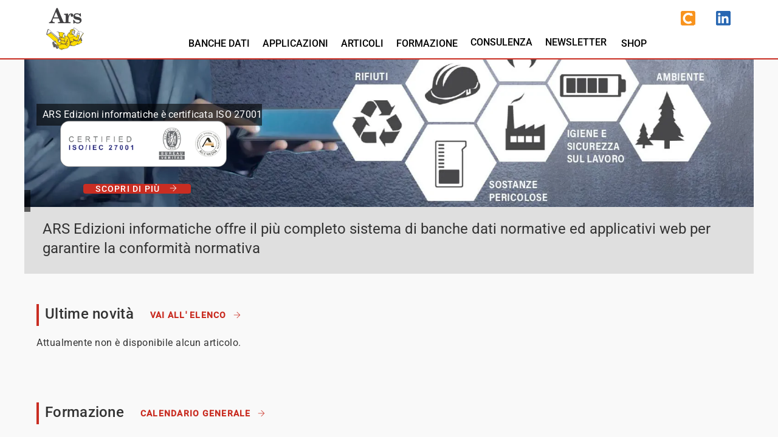

--- FILE ---
content_type: text/javascript; charset=utf-8
request_url: https://www.arsedizioni.it/chunk-FSMW2UG2.js
body_size: 7758
content:
import{e as Oe,f as Be,g as qe,j as Je,k as Ke,l as Qe,m as Xe,n as Ye,o as et,p as x}from"./chunk-WYS563WQ.js";import{a as He,b as Ze}from"./chunk-LYIEQDTJ.js";import{a as je,b as Ue,d as We,e as R}from"./chunk-JAGTZL4D.js";import{A as Ne,B as Le,D as Pe,E as $e,F as Ge,d as ge,e as Ee,f as ye,g as Se,j as be,k as Fe,l as Ie,m as Ae,p as De,q as Me,r as Te,s as Ve,t as we,u as ke,w as Re,x as ze}from"./chunk-VOFG2BIA.js";import{a as pe,b as ue,c as he}from"./chunk-ZKBDCT3V.js";import{b as j,d as U}from"./chunk-F3EKV6X7.js";import{k as _e,l as fe,m as Ce,n as ve,o as xe}from"./chunk-BZBQGIPD.js";import{a as A}from"./chunk-XVY5E6PL.js";import{$ as _,Ea as re,Ha as le,Ja as de,Na as se,Pa as ce,Qa as me,T as W,V as u,Y as H,Z,aa as J,ca as K,ea as Q,fa as X,ma as Y,oa as ee,pa as te,qa as ie,va as ne,wa as oe,xa as ae}from"./chunk-W3IPKNLJ.js";import{$a as $,Ac as q,Fb as T,Hb as V,Jb as m,Na as n,Pa as P,Tb as G,U as N,Va as S,Xb as r,Yb as f,Zb as h,a as k,ea as L,ec as O,fc as B,i as z,ia as D,ja as M,pb as s,qb as c,sb as b,tb as F,ub as I,vb as d,wb as o,xb as i,yb as p}from"./chunk-EA66GNM2.js";function v(){return t=>{if(!t.parent)return null;let l=t.value;if(!l||typeof l!="string"||l.length===0)return null;let a=l.trim().length>0?null:{whitespace:!0};return a&&t.markAsTouched(),a}}var tt=()=>({width:"90%"});function it(t,l){t&1&&(o(0,"h2",1),r(1,"Iscrizione al corso"),i())}function nt(t,l){t&1&&(o(0,"div",3),p(1,"br")(2,"mat-spinner")(3,"br")(4,"br"),o(5,"h3"),r(6,"Iscrizione in corso, attendere..."),i()())}function ot(t,l){t&1&&r(0," E' necessario accedere per completare l'iscrizione al corso. ")}function at(t,l){t&1&&r(0," Acceda per leggere i suoi dati dal nostro archivio e velocizzare la compilazione del modulo. ")}function rt(t,l){if(t&1){let e=T();o(0,"div",7)(1,"div",8)(2,"div",9),s(3,ot,1,0)(4,at,1,0),i(),o(5,"div")(6,"button",10),V("click",function(){D(e);let C=m(3);return M(C.login())}),r(7,"ACCESSO"),i()()()()}if(t&2){let e=m(3);d("ngStyle.lt-sm",B(2,tt)),n(3),c(e.mandatoryLogin?3:4)}}function lt(t,l){if(t&1&&(o(0,"mat-error"),r(1),i()),t&2){let e=m(4);n(),f(e.getErrorMessage(e.email))}}function dt(t,l){if(t&1&&(o(0,"mat-error"),r(1),i()),t&2){let e=m(4);n(),f(e.getErrorMessage(e.title))}}function st(t,l){if(t&1&&(o(0,"mat-error"),r(1),i()),t&2){let e=m(4);n(),f(e.getErrorMessage(e.lastName))}}function ct(t,l){if(t&1&&(o(0,"mat-error"),r(1),i()),t&2){let e=m(4);n(),f(e.getErrorMessage(e.firstName))}}function mt(t,l){if(t&1&&(o(0,"mat-error"),r(1),i()),t&2){let e=m(4);n(),f(e.getErrorMessage(e.phone))}}function pt(t,l){if(t&1&&(o(0,"mat-error"),r(1),i()),t&2){let e=m(4);n(),f(e.getErrorMessage(e.companyName))}}function ut(t,l){if(t&1&&(o(0,"mat-option",24),r(1),i()),t&2){let e=l.$implicit;d("value",e.value),n(),h(" ",e.name," ")}}function _t(t,l){if(t&1&&(o(0,"mat-error"),r(1),i()),t&2){let e=m(4);n(),f(e.getErrorMessage(e.role))}}function ft(t,l){if(t&1&&(o(0,"mat-option",24),r(1),i()),t&2){let e=l.$implicit;d("value",e.value),n(),h(" ",e.name," ")}}function Ct(t,l){if(t&1&&(o(0,"mat-error"),r(1),i()),t&2){let e=m(4);n(),f(e.getErrorMessage(e.roleFunction))}}function vt(t,l){if(t&1&&(o(0,"mat-option",24),r(1),i()),t&2){let e=l.$implicit;d("value",e.value),n(),h(" ",e.name," ")}}function xt(t,l){if(t&1&&(o(0,"mat-error"),r(1),i()),t&2){let e=m(4);n(),f(e.getErrorMessage(e.companySize))}}function ht(t,l){if(t&1&&(o(0,"mat-error"),r(1),i()),t&2){let e=m(5);n(),f(e.getErrorMessage(e.roleFunctionDescription))}}function gt(t,l){if(t&1&&(o(0,"div",25)(1,"mat-form-field",26)(2,"mat-label"),r(3,"Altro ambito"),i(),p(4,"input",32),s(5,ht,2,1,"mat-error"),i()()),t&2){let e=m(4);n(4),d("formControl",e.roleFunctionDescription),n(),c(e.roleFunctionDescription.invalid?5:-1)}}function Et(t,l){if(t&1&&(o(0,"mat-option",24),r(1),i()),t&2){let e=l.$implicit;d("value",e.value),n(),h(" ",e.name," ")}}function yt(t,l){if(t&1&&(o(0,"mat-error"),r(1),i()),t&2){let e=m(5);n(),f(e.getErrorMessage(e.birthDate))}}function St(t,l){if(t&1&&(o(0,"mat-error"),r(1),i()),t&2){let e=m(5);n(),f(e.getErrorMessage(e.birthPlace))}}function bt(t,l){if(t&1&&(o(0,"mat-error"),r(1),i()),t&2){let e=m(5);n(),f(e.getErrorMessage(e.taxCode))}}function Ft(t,l){if(t&1&&(o(0,"mat-error"),r(1),i()),t&2){let e=m(5);n(),f(e.getErrorMessage(e.companyAtecoCode))}}function It(t,l){if(t&1&&(o(0,"mat-error"),r(1),i()),t&2){let e=m(5);n(),f(e.getErrorMessage(e.professionalAssociation))}}function At(t,l){if(t&1&&(o(0,"mat-error"),r(1),i()),t&2){let e=m(5);n(),f(e.getErrorMessage(e.professionalAssociationId))}}function Dt(t,l){if(t&1&&(o(0,"div",48)(1,"mat-error"),r(2),i()()),t&2){let e=m(5);n(2),f(e.getErrorMessage(e.calculatedStatus))}}function Mt(t,l){if(t&1&&(o(0,"div",48)(1,"mat-error"),r(2),i()()),t&2){let e=m(6);n(2),f(e.getErrorMessage(e.calculatedSpecialization))}}function Tt(t,l){if(t&1&&(o(0,"div",42)(1,"h3",43),r(2,"Specializzazione: *"),i(),o(3,"mat-radio-group",44)(4,"mat-radio-button",45),r(5," Nessuno / Non dichiarato"),i(),p(6,"br"),o(7,"mat-radio-button",49),r(8," Chimico"),i(),p(9,"br"),o(10,"mat-radio-button",50),r(11," Biologo"),i()(),s(12,Mt,3,1,"div",48),i()),t&2){let e=m(5);n(3),d("formControl",e.calculatedSpecialization),n(9),c(e.calculatedSpecialization.invalid?12:-1)}}function Vt(t,l){if(t&1&&(o(0,"div",27)(1,"p",33)(2,"b"),r(3,"Attenzione:"),i(),p(4,"br"),r(5," l'inserimento di dati errati comporter\xE0 la mancata emissione dei crediti. "),i(),o(6,"div",12)(7,"mat-form-field",34)(8,"mat-label"),r(9,"Data di nascita"),i(),p(10,"input",35),o(11,"mat-hint"),r(12,"GG/MM/AAAA"),i(),p(13,"mat-datepicker-toggle",36)(14,"mat-datepicker",null,0),s(16,yt,2,1,"mat-error"),i(),o(17,"mat-form-field",34)(18,"mat-label"),r(19,"Citt\xE0 di nascita"),i(),p(20,"input",37),o(21,"mat-hint",38),r(22),i(),s(23,St,2,1,"mat-error"),i()(),o(24,"div",12)(25,"mat-form-field",34)(26,"mat-label"),r(27,"Codice Fiscale"),i(),p(28,"input",37),o(29,"mat-hint",38),r(30),i(),s(31,bt,2,1,"mat-error"),i(),o(32,"mat-form-field",34)(33,"mat-label"),r(34,"Codice ATECO"),i(),p(35,"input",39),o(36,"mat-hint",40),r(37,"Da 2 a 8 caratteri"),i(),o(38,"mat-hint",38),r(39),i(),s(40,Ft,2,1,"mat-error"),i()(),o(41,"div",12)(42,"mat-form-field",34)(43,"mat-label"),r(44,"Ordine professionale"),i(),p(45,"input",37),o(46,"mat-hint",38),r(47),i(),s(48,It,2,1,"mat-error"),i(),o(49,"mat-form-field",34)(50,"mat-label"),r(51,"Numero d'iscrizione"),i(),p(52,"input",37),o(53,"mat-hint",38),r(54),i(),s(55,At,2,1,"mat-error"),i()(),p(56,"br"),o(57,"div",41)(58,"div",42)(59,"h3",43),r(60,"Inquadramento: *"),i(),o(61,"mat-radio-group",44)(62,"mat-radio-button",45),r(63," Nessuno / Non dichiarato"),i(),p(64,"br"),o(65,"mat-radio-button",46),r(66," Libero professionista"),i(),p(67,"br"),o(68,"mat-radio-button",47),r(69," Impiegato"),i()(),s(70,Dt,3,1,"div",48),i(),s(71,Tt,13,2,"div",42),i()()),t&2){let e=G(15),a=m(4);d("hidden",!(a.askForCredits.value>0)),n(10),d("formControl",a.birthDate)("matDatepicker",e),n(3),d("for",e),n(3),c(a.birthDate.invalid?16:-1),n(4),d("formControl",a.birthPlace),n(2),h("",(a.birthPlace.value==null?null:a.birthPlace.value.length)??0," / 200"),n(),c(a.birthPlace.invalid?23:-1),n(5),d("formControl",a.taxCode),n(2),h("",a.taxCode.value==null?null:a.taxCode.value.length," / 16"),n(),c(a.taxCode.invalid?31:-1),n(4),d("formControl",a.companyAtecoCode),n(4),h("",a.companyAtecoCode.value==null?null:a.companyAtecoCode.value.length," / 8"),n(),c(a.companyAtecoCode.invalid?40:-1),n(5),d("formControl",a.professionalAssociation),n(2),h("",a.professionalAssociation.value==null?null:a.professionalAssociation.value.length," / 200"),n(),c(a.professionalAssociation.invalid?48:-1),n(4),d("formControl",a.professionalAssociationId),n(2),h("",a.professionalAssociationId.value==null?null:a.professionalAssociationId.value.length," / 200"),n(),c(a.professionalAssociationId.invalid?55:-1),n(6),d("formControl",a.calculatedStatus),n(9),c(a.calculatedStatus.invalid?70:-1),n(),c(a.askForCredits.value===2?71:-1)}}function wt(t,l){}function kt(t,l){if(t&1){let e=T();p(0,"br"),o(1,"h2",11),r(2,"Dati anagrafici"),i(),o(3,"div",12)(4,"mat-form-field",13)(5,"mat-label"),r(6,"Email"),i(),p(7,"input",14),s(8,lt,2,1,"mat-error"),i()(),o(9,"div",12)(10,"mat-form-field",15)(11,"mat-label"),r(12,"Titolo"),i(),p(13,"input",16),s(14,dt,2,1,"mat-error"),i(),o(15,"mat-form-field",17)(16,"mat-label"),r(17,"Cognome"),i(),p(18,"input",18),s(19,st,2,1,"mat-error"),i(),o(20,"mat-form-field",17)(21,"mat-label"),r(22,"Nome"),i(),p(23,"input",19),s(24,ct,2,1,"mat-error"),i()(),o(25,"div",12)(26,"mat-form-field",20)(27,"mat-label"),r(28,"Telefono"),i(),p(29,"input",21),s(30,mt,2,1,"mat-error"),i()(),p(31,"br"),o(32,"h2",11),r(33,"Dati azienda"),i(),o(34,"div",12)(35,"mat-form-field",13)(36,"mat-label"),r(37,"Ragione sociale (Cognome e nome per persona fisica)"),i(),p(38,"input",22),s(39,pt,2,1,"mat-error"),i()(),o(40,"div",12)(41,"mat-form-field",23)(42,"mat-label"),r(43,"Ruolo"),i(),o(44,"mat-select",6),F(45,ut,2,2,"mat-option",24,b),i(),s(47,_t,2,1,"mat-error"),i(),o(48,"div",25)(49,"mat-form-field",26)(50,"mat-label"),r(51,"Ambito operativo"),i(),o(52,"mat-select",6),F(53,ft,2,2,"mat-option",24,b),i(),s(55,Ct,2,1,"mat-error"),i()()(),o(56,"div",12)(57,"mat-form-field",23)(58,"mat-label"),r(59,"Dimesione azienda"),i(),o(60,"mat-select",6),F(61,vt,2,2,"mat-option",24,b),i(),s(63,xt,2,1,"mat-error"),i(),s(64,gt,6,2,"div",25),i(),p(65,"br"),o(66,"div",27)(67,"h2",11),r(68,"Crediti formativi"),i(),o(69,"div",28)(70,"mat-form-field",23)(71,"mat-label"),r(72,"Crediti formativi disponibili"),i(),o(73,"mat-select",29),V("selectionChange",function(C){D(e);let g=m(3);return M(g.askForCreditsChanged(C))}),F(74,Et,2,2,"mat-option",24,b),i()(),o(76,"div",30)(77,"p",31)(78,"small"),r(79,"Compilare i campi sottostanti."),i()()()(),s(80,Vt,72,23,"div",27),s(81,wt,0,0),i()}if(t&2){let e=m(3);n(7),d("formControl",e.email),n(),c(e.email.invalid?8:-1),n(5),d("formControl",e.title),n(),c(e.title.invalid?14:-1),n(4),d("formControl",e.lastName),n(),c(e.lastName.invalid?19:-1),n(4),d("formControl",e.firstName),n(),c(e.firstName.invalid?24:-1),n(5),d("formControl",e.phone),n(),c(e.phone.invalid?30:-1),n(8),d("formControl",e.companyName),n(),c(e.companyName.invalid?39:-1),n(5),d("formControl",e.role),n(),I(e.roles),n(2),c(e.role.invalid?47:-1),n(5),d("formControl",e.roleFunction),n(),I(e.functions),n(2),c(e.roleFunction.invalid?55:-1),n(5),d("formControl",e.companySize),n(),I(e.sizes),n(2),c(e.companySize.invalid?63:-1),n(),c(e.roleFunction.value===e.functions[e.functions.length-1].value?64:-1),n(2),d("hidden",!(e.eventCredits.length>0)),n(7),d("formControl",e.askForCredits),n(),I(e.eventCredits),n(2),d("hidden",!(e.askForCredits.value>0)),n(4),c(80),n(),c(-1)}}function Rt(t,l){if(t&1&&(o(0,"div"),s(1,rt,8,3,"div",7),s(2,kt,82,24),i()),t&2){let e=m(2);n(),c(e.$cart.loggedIn?-1:1),n(),c(!e.mandatoryLogin||e.$cart.loggedIn?2:-1)}}function zt(t,l){if(t&1&&(o(0,"div",4)(1,"form",5)(2,"p")(3,"mat-checkbox",6),r(4,"Accetto il trattamento dei dati"),i()(),s(5,Rt,3,2,"div"),i()()),t&2){let e=m();n(),d("formGroup",e.formGroup),n(2),d("formControl",e.privacy),n(2),c(e.privacy.value?5:-1)}}function Nt(t,l){if(t&1){let e=T();o(0,"mat-dialog-actions")(1,"div",51)(2,"div",52)(3,"button",53),V("click",function(){D(e);let C=m();return M(C.ok())}),r(4,"Iscriviti"),i(),o(5,"button",54),r(6,"ANNULLA"),i()()()()}if(t&2){let e=m();n(3),d("disabled",e.formGroup.invalid||e.formGroup.pristine),n(2),d("mat-dialog-close",!0)}}var Ti=(()=>{class t{constructor(e,a,C,g,E){if(this.formBuilder=e,this.$dialog=a,this.$cart=C,this.dialogRef=g,this.DEBUG=A.debugMode,this.done=new P,this.__d$=new z,this.showCover=!1,this.roles=[...Je],this.functions=[...Ke],this.sizes=[...Qe],this.mandatoryLogin=!1,this.registering=!1,this.productData=null,this.eventCredits=[],this.availableCredits=[],this.productId=new _(void 0,u.required),this.privacy=new _(!1,u.required),this.email=new _(void 0,[u.required,v(),u.email]),this.title=new _(void 0),this.firstName=new _(void 0,[u.required,v()]),this.lastName=new _(void 0,[u.required,v()]),this.phone=new _(void 0,[u.required,v()]),this.companyName=new _(void 0,[u.required,v()]),this.role=new _("",[u.required,v()]),this.roleFunction=new _("",[u.required,v()]),this.roleFunctionDescription=new _(void 0,[x(()=>this.roleFunction.value===this.functions[this.functions.length-1].value),v()]),this.companySize=new _(void 0,[u.required,v()]),this.askForCredits=new _(void 0,x(()=>this.productData.isEventWithCredits)),this.birthDate=new J(void 0,[x(()=>this.askForCredits.value>0),Ye(18),et(120)]),this.birthPlace=new _(void 0,[x(()=>this.askForCredits.value>0),v(),u.minLength(2),u.maxLength(200)]),this.taxCode=new _(void 0,[x(()=>this.askForCredits.value>0),v(),u.minLength(6),u.maxLength(16)]),this.companyAtecoCode=new _(void 0,[x(()=>this.askForCredits.value>0),v(),u.minLength(2),u.maxLength(8)]),this.professionalAssociation=new _(void 0,[x(()=>this.askForCredits.value>0),v(),u.minLength(2),u.maxLength(200)]),this.professionalAssociationId=new _(void 0,[x(()=>this.askForCredits.value>0),v(),u.minLength(2),u.maxLength(200)]),this.calculatedStatus=new _("",x(()=>this.askForCredits.value>0)),this.calculatedSpecialization=new _("",x(()=>this.askForCredits.value===2)),this.$message=de.isBrowser()?L(se):void 0,this.productData=E,this.productId.setValue(this.productData.id),this.mandatoryLogin=E.isOrangeFreeEvent??!1,A.production||console.debug("iscrizione evento",this.productData),this.productData.isEventWithCredits){this.productData.availableCredits1&&this.availableCredits.push(1,3),this.productData.availableCredits2&&this.availableCredits.push(2);try{if(this.availableCredits.length>0){let y=Xe.filter(w=>w.value===null||w.value===0||this.availableCredits.includes(w.value));y.length>0&&(this.eventCredits=[...y])}}catch(y){console.error("analisi crediti",y)}}}ngOnInit(){this.formGroup=this.formBuilder.group({productId:this.productId,privacy:this.privacy,email:this.email,title:this.title,firstName:this.firstName,lastName:this.lastName,phone:this.phone,companyName:this.companyName,role:this.role,roleFunction:this.roleFunction,roleFunctionDescription:this.roleFunctionDescription,companySize:this.companySize,askForCredits:this.askForCredits,birthDate:this.birthDate,birthPlace:this.birthPlace,taxCode:this.taxCode,companyAtecoCode:this.companyAtecoCode,professionalAssociation:this.professionalAssociation,professionalAssociationId:this.professionalAssociationId,calculatedStatus:this.calculatedStatus,calculatedSpecialization:this.calculatedSpecialization}),this.formGroup.markAllAsTouched(),this.roleFunction.valueChanges.subscribe(e=>{this.roleFunctionDescription.updateValueAndValidity()}),this.$cart.loggedIn&&this.getContactInfo(),this.$message?.getMessage().pipe(N(this.__d$)).subscribe(e=>{e.id===He.LOGIN_COMPLETED&&this.getContactInfo()})}ngOnDestroy(){this.__d$.next(),this.__d$.complete()}getErrorMessage(e){return e.hasError("required")?"E' necessario indicare un valore":e.hasError("whitespace")?"Valore non ammesso":e.hasError("email")?"Indirizzo email non valido":e.hasError("minlength")?"Testo troppo corto":e.hasError("maxlength")?"Testo troppo lungo":e.hasError("notfuture")?"Almeno 18 anni di et\xE0":e.hasError("notpast")?"Inverosimilmente anziano":"Errore"}ok(){this.$dialog.confirm("Procedere con l'iscrizione all'evento?","Attenzione").componentInstance.choosen.subscribe(e=>{if(e.result==="ok"){this.registering=!0;let a={embracePrivacyStatements:!0,embracePrivacyStatementsForMarketingPurpose:!0,askedForCredits1:this.askForCredits.value===1,askedForCredits2:this.askForCredits.value===2,askedForCredits3:this.askForCredits.value===3,isFreelancer:this.calculatedStatus.value==="freelancer",isEmployee:this.calculatedStatus.value==="employee",isChemist:this.calculatedSpecialization.value==="chem",isBiologist:this.calculatedSpecialization.value==="bio"};a=k(k({},a),this.formGroup.value),a.birthDate===""&&(a.birthDate=void 0),this.$cart.freeOnlineWebinarRegistration(a).subscribe({next:C=>{this.done.emit(C)},error:C=>{this.$dialog.error(C)},complete:()=>{this.registering=!1,this.DEBUG||this.dialogRef.close()}})}})}login(){this.$cart.openLoginDialog()}getContactInfo(){this.$cart.loggedIn&&this.$cart.queryContactInfo().subscribe({next:e=>{if(q()&&console.warn("contact-info",e.value),this.productData.isOrangeFreeEvent&&!(e.value?.hasSubscriptionMP??!1)){this.$dialog.error("Siamo spiacenti ma \xE8 impossibile procedere con la sua iscrizione: il corso gratuito \xE8 <u>riservato esclusivamente agli abbonati OrangeNews</u>.<br><br>Ci contatti scrivendo a <b><code>info@arsedizioni.it</code></b> oppure chiami lo <b><code>023192301</code></b> per risolvere il problema."),this.$cart.logout(),this.dialogRef.close();return}if(e.success&&e.value){let a=e.value;a&&(this.email.setValue(this.email.value||a.email),this.title.setValue(this.title.value||a.title),this.lastName.setValue(this.lastName.value||a.lastName),this.firstName.setValue(this.firstName.value||a.firstName),this.phone.setValue(this.phone.value||a.phone),this.companyName.setValue(this.companyName.value||a.companyName),this.role.setValue(this.role.value||a.role),this.roleFunction.setValue(this.roleFunction.value||a.roleFunction),this.roleFunctionDescription.setValue(this.roleFunctionDescription.value||a.roleFunctionDescription),this.companySize.setValue(this.companySize.value||a.companySize),this.birthDate.setValue(this.birthDate.value||a.birthDate),this.birthPlace.setValue(this.birthPlace.value||a.birthPlace),this.taxCode.setValue(this.taxCode.value||a.taxCode),this.companyAtecoCode.setValue(this.companyAtecoCode.value||a.companyAtecoCode),this.professionalAssociation.setValue(this.professionalAssociation.value||a.professionalAssociation),this.professionalAssociationId.setValue(this.professionalAssociationId.value||a.professionalAssociationId),this.calculatedStatus.setValue(this.calculatedStatus.value||(a.isEmployee?"employee":a.isFreelancer?"freelancer":"")),this.calculatedSpecialization.setValue(this.calculatedSpecialization.value||(a.isBiologist?"bio":a.isChemist?"chem":"")))}},complete:()=>{}})}askForCreditsChanged(e){A.production||console.debug("ask credits",e),this.birthDate.updateValueAndValidity(),this.birthPlace.updateValueAndValidity(),this.taxCode.updateValueAndValidity(),this.companyAtecoCode.updateValueAndValidity(),this.professionalAssociation.updateValueAndValidity(),this.professionalAssociationId.updateValueAndValidity(),this.calculatedStatus.updateValueAndValidity(),this.calculatedSpecialization.updateValueAndValidity()}getFormValidationErrors(){A.production||console.debug("%c ==>> Validation Errors: ","color: red; font-weight: bold; font-size:25px;");let e=0,a=(C,g)=>{if(g)if(g.controls)Object.keys(g.controls).forEach(E=>{a(E,g.get(E))});else{let E=g.errors;E&&(e++,Object.keys(E).forEach(y=>{console.debug(C+": "+y)}))}};a(null,this.formGroup),console.debug("Number of errors: ",e)}static{this.\u0275fac=function(a){return new(a||t)(S(ee),S(Ge),S(Ze),S(De),S(Me))}}static{this.\u0275cmp=$({type:t,selectors:[["app-event-registration"]],inputs:{showCover:"showCover",coverFile:"coverFile"},outputs:{done:"done"},features:[O([R,{provide:oe,useClass:me,deps:[ne]},{provide:ae,useValue:ce}])],decls:5,vars:4,consts:[["birthDatePicker",""],["mat-dialog-title",""],[1,"mat-typography"],["fxLayout","column","fxLayoutAlign","space-around center",2,"height","100%"],[1,"app-viewport-compact"],[3,"formGroup"],[3,"formControl"],[2,"width","60%","margin","30px auto","padding","30px","border","1px solid gainsboro","border-radius","5px",3,"ngStyle.lt-sm"],["fxLayout","row","fxLayoutAlign","space-between center"],[2,"padding-right","30px"],["mat-raised-button","","color","accent",3,"click"],[1,"mat-h2"],["fxLayout","row wrap","fxLayoutAlign","space-between start","fxLayoutGap","10px grid"],["appearance","fill","fxFlex","100","fxFill",""],["matInput","","placeholder","pax@example.com",3,"formControl"],["appearance","fill","fxHide.xs","","fxFlex.gt-xs","20","fxFill",""],["matInput","","placeholder","Es: Dott.ssa",1,"text-uppercase",3,"formControl"],["appearance","fill","fxFlex.xs","100","fxFlex.gt-xs","40","fxFill",""],["matInput","","placeholder","Es: Rossi",1,"text-uppercase",3,"formControl"],["matInput","","placeholder","Es: Paola",1,"text-uppercase",3,"formControl"],["appearance","fill","fxFlex.xs","100","fxFlex.gt-xs","50","fxFill",""],["matInput","","placeholder","Es: 020202",3,"formControl"],["matInput","","placeholder","Es: Ars Edizioni Informatiche",1,"text-uppercase",3,"formControl"],["appearance","fill","fxFlex","50","fxFill",""],[3,"value"],["fxFlex","50","fxFill",""],["appearance","fill","fxFill",""],[3,"hidden"],["fxLayout","row wrap","fxLayoutAlign","space-between center","fxLayoutGap","10px grid"],[3,"selectionChange","formControl"],["fxFlex","50",3,"hidden"],[2,"text-align","center"],["matInput","","maxlength","100","placeholder","Es: reparto informatico",3,"formControl"],[2,"padding","6px 10px","background-color","lightyellow","border-radius","6px","border","1px dashed silver"],["appearance","fill","fxFlex","49","fxFlex.lt-sm","100","fxFill",""],["matInput","","type","text",1,"text-uppercase",3,"formControl","matDatepicker"],["matIconSuffix","",3,"for"],["matInput","","type","text",1,"text-uppercase",3,"formControl"],["align","end"],["matInput","","type","text","Z_placeholder","00.00.00",1,"text-uppercase",3,"formControl"],["align","start"],["fxLayout","row wrap","fxLayoutAlign","start start"],["fxFlex","49","fxFlex.lt-sm","100"],[2,"margin-bottom","0"],["aria-label","Seleziona l'inquadramento",3,"formControl"],["value",""],["value","freelancer"],["value","employee"],[1,"small"],["value","chem"],["value","bio"],["fxLayout","row","fxLayoutGap","10px","fxFill",""],["fxFlex","100","fxLayoutAlign","end",1,"button-row-right"],["mat-flat-button","","color","primary",3,"click","disabled"],["mat-button","","color","primary",3,"mat-dialog-close"]],template:function(a,C){a&1&&(s(0,it,2,0,"h2",1),o(1,"mat-dialog-content",2),s(2,nt,7,0,"div",3),s(3,zt,6,3,"div",4),i(),s(4,Nt,7,2,"mat-dialog-actions")),a&2&&(c(C.registering?-1:0),n(2),c(C.registering?2:-1),n(),c(C.registering?-1:3),n(),c(C.registering?-1:4))},dependencies:[he,xe,ve,Ce,_e,fe,pe,ue,te,K,W,H,Z,Y,ie,Q,X,Ve,we,Le,Ne,U,j,Fe,be,ge,ye,Ee,Se,$e,Pe,Ae,Ie,re,qe,Oe,Be,le,ke,Te,ze,Re,R,je,Ue,We],styles:[".small[_ngcontent-%COMP%]{font-size:12px}"]})}}return t})();export{Ti as a};


--- FILE ---
content_type: text/javascript; charset=utf-8
request_url: https://www.arsedizioni.it/chunk-WJVSRZ4E.js
body_size: 1055
content:
import{M as l,e as x}from"./chunk-W3IPKNLJ.js";import{$a as d,Kb as h,Lb as i,Mb as u,Ob as p,Pb as g,Vb as w,Wb as v,aa as m,ab as b,bb as f,ea as r,na as s,za as c}from"./chunk-EA66GNM2.js";var y=["*",[["mat-toolbar-row"]]],_=["*","mat-toolbar-row"],T=(()=>{class o{static \u0275fac=function(t){return new(t||o)};static \u0275dir=f({type:o,selectors:[["mat-toolbar-row"]],hostAttrs:[1,"mat-toolbar-row"],exportAs:["matToolbarRow"]})}return o})(),F=(()=>{class o{_elementRef=r(c);_platform=r(x);_document=r(s);color;_toolbarRows;constructor(){}ngAfterViewInit(){this._platform.isBrowser&&(this._checkToolbarMixedModes(),this._toolbarRows.changes.subscribe(()=>this._checkToolbarMixedModes()))}_checkToolbarMixedModes(){this._toolbarRows.length}static \u0275fac=function(t){return new(t||o)};static \u0275cmp=d({type:o,selectors:[["mat-toolbar"]],contentQueries:function(t,e,M){if(t&1&&u(M,T,5),t&2){let n;p(n=g())&&(e._toolbarRows=n)}},hostAttrs:[1,"mat-toolbar"],hostVars:6,hostBindings:function(t,e){t&2&&(v(e.color?"mat-"+e.color:""),w("mat-toolbar-multiple-rows",e._toolbarRows.length>0)("mat-toolbar-single-row",e._toolbarRows.length===0))},inputs:{color:"color"},exportAs:["matToolbar"],ngContentSelectors:_,decls:2,vars:0,template:function(t,e){t&1&&(h(y),i(0),i(1,1))},styles:[`.mat-toolbar{background:var(--mat-toolbar-container-background-color, var(--mat-sys-surface));color:var(--mat-toolbar-container-text-color, var(--mat-sys-on-surface))}.mat-toolbar,.mat-toolbar h1,.mat-toolbar h2,.mat-toolbar h3,.mat-toolbar h4,.mat-toolbar h5,.mat-toolbar h6{font-family:var(--mat-toolbar-title-text-font, var(--mat-sys-title-large-font));font-size:var(--mat-toolbar-title-text-size, var(--mat-sys-title-large-size));line-height:var(--mat-toolbar-title-text-line-height, var(--mat-sys-title-large-line-height));font-weight:var(--mat-toolbar-title-text-weight, var(--mat-sys-title-large-weight));letter-spacing:var(--mat-toolbar-title-text-tracking, var(--mat-sys-title-large-tracking));margin:0}@media(forced-colors: active){.mat-toolbar{outline:solid 1px}}.mat-toolbar .mat-form-field-underline,.mat-toolbar .mat-form-field-ripple,.mat-toolbar .mat-focused .mat-form-field-ripple{background-color:currentColor}.mat-toolbar .mat-form-field-label,.mat-toolbar .mat-focused .mat-form-field-label,.mat-toolbar .mat-select-value,.mat-toolbar .mat-select-arrow,.mat-toolbar .mat-form-field.mat-focused .mat-select-arrow{color:inherit}.mat-toolbar .mat-input-element{caret-color:currentColor}.mat-toolbar .mat-mdc-button-base.mat-mdc-button-base.mat-unthemed{--mat-button-text-label-text-color: var(--mat-toolbar-container-text-color, var(--mat-sys-on-surface));--mat-button-outlined-label-text-color: var(--mat-toolbar-container-text-color, var(--mat-sys-on-surface))}.mat-toolbar-row,.mat-toolbar-single-row{display:flex;box-sizing:border-box;padding:0 16px;width:100%;flex-direction:row;align-items:center;white-space:nowrap;height:var(--mat-toolbar-standard-height, 64px)}@media(max-width: 599px){.mat-toolbar-row,.mat-toolbar-single-row{height:var(--mat-toolbar-mobile-height, 56px)}}.mat-toolbar-multiple-rows{display:flex;box-sizing:border-box;flex-direction:column;width:100%;min-height:var(--mat-toolbar-standard-height, 64px)}@media(max-width: 599px){.mat-toolbar-multiple-rows{min-height:var(--mat-toolbar-mobile-height, 56px)}}
`],encapsulation:2,changeDetection:0})}return o})();var I=(()=>{class o{static \u0275fac=function(t){return new(t||o)};static \u0275mod=b({type:o});static \u0275inj=m({imports:[l,l]})}return o})();export{T as a,F as b,I as c};


--- FILE ---
content_type: text/javascript; charset=utf-8
request_url: https://www.arsedizioni.it/chunk-J6YWUHDG.js
body_size: 3977
content:
import{a as q,b as ae,e as le}from"./chunk-WH3LWN5D.js";import{a as re}from"./chunk-KYXGSQJI.js";import{a as V}from"./chunk-VK7A2WAF.js";import{c as g}from"./chunk-JFAXEYYK.js";import{a as ne}from"./chunk-VYVZHOUG.js";import{F as te,y as Z,z as ee}from"./chunk-VOFG2BIA.js";import{a as oe}from"./chunk-OCP6I6RG.js";import{b as K,c as Q}from"./chunk-ZKBDCT3V.js";import"./chunk-LKBMWH5L.js";import{b as R,d as N,f as X,g as Y}from"./chunk-F3EKV6X7.js";import{e as U,f as L,g as z}from"./chunk-J22V35MD.js";import"./chunk-BZBQGIPD.js";import{a as ie}from"./chunk-XVY5E6PL.js";import{Ia as J,Ja as B,Ma as G,Oa as W}from"./chunk-W3IPKNLJ.js";import{$a as D,Fb as H,Hb as v,Ia as y,Jb as d,Na as a,Va as h,Xb as c,aa as A,ab as F,fc as l,hd as P,ia as x,id as j,ja as C,kc as w,lc as M,ob as b,pb as f,qb as _,tb as S,ub as E,vb as m,wb as o,xb as s,yb as p}from"./chunk-EA66GNM2.js";var ue=()=>({"font-size":"3.5vw","line-height":"140%"}),fe=()=>({"font-size":"3vw","line-height":"140%"}),T=()=>({flex:"0 1 calc(100% - 20px)"}),I=()=>({flex:"0 1 calc(50% - 20px)"}),$=()=>({flex:"0 1 calc(33.3% - 20px)"}),k=()=>({flex:"0 1 calc(25% - 20px)"});function _e(t,r){if(t&1&&(p(0,"div",0),w(1,"safeHtml")),t&2){let e=d();m("innerHtml",M(1,1,e.siteCommunications),y)}}function ge(t,r){if(t&1&&(p(0,"div",12),w(1,"safeHtml"),p(2,"br")(3,"br")),t&2){let e=d();m("innerHtml",M(1,2,e.banners["HOME A"].translatedUrl),y)("title",e.banners["HOME A"].title)}}function he(t,r){t&1&&p(0,"mat-progress-bar",9)}function ve(t,r){if(t&1){let e=H();o(0,"div",13)(1,"app-article-tile",14),v("click",function(){let n=x(e).$implicit,u=d(2);return C(u.showArticle(n))}),s()()}if(t&2){let e=r.$implicit;m("ngStyle.xs",l(5,T))("ngStyle.sm",l(6,I))("ngStyle.md",l(7,$))("ngStyle.gt-md",l(8,k)),a(),m("item",e)}}function xe(t,r){t&1&&c(0," Attualmente non \xE8 disponibile alcun articolo. ")}function Ce(t,r){if(t&1&&(o(0,"div",10),S(1,ve,2,9,"div",13,b().trackableId,!0,xe,1,0),s()),t&2){let e=d();a(),E(e.articles)}}function ye(t,r){if(t&1&&(p(0,"div",12),w(1,"safeHtml"),p(2,"br")(3,"br")),t&2){let e=d();m("innerHtml",M(1,2,e.banners["HOME B"].translatedUrl),y)("title",e.banners["HOME B"].title)}}function be(t,r){if(t&1){let e=H();o(0,"div",13)(1,"app-article-tile",14),v("click",function(){let n=x(e).$implicit,u=d(2);return C(u.showArticle(n))}),s()()}if(t&2){let e=r.$implicit;m("ngStyle.xs",l(5,T))("ngStyle.sm",l(6,I))("ngStyle.md",l(7,$))("ngStyle.gt-md",l(8,k)),a(),m("item",e)}}function Se(t,r){t&1&&c(0," Attualmente non \xE8 disponibile alcun articolo. ")}function Ee(t,r){if(t&1&&(o(0,"div")(1,"div",4)(2,"div",5)(3,"h2",6),c(4," In evidenza "),s()(),o(5,"div",10),S(6,be,2,9,"div",13,b().trackableId,!0,Se,1,0),s()()(),p(9,"br")(10,"br")),t&2){let e=d();a(6),E(e.articles2)}}function He(t,r){if(t&1){let e=H();o(0,"div",13)(1,"app-article-tile",14),v("click",function(){let n=x(e).$implicit,u=d(2);return C(u.showArticle(n))}),s()()}if(t&2){let e=r.$implicit;m("ngStyle.xs",l(5,T))("ngStyle.sm",l(6,I))("ngStyle.md",l(7,$))("ngStyle.gt-md",l(8,k)),a(),m("item",e)}}function we(t,r){t&1&&c(0," Attualmente non \xE8 disponibile alcun articolo. ")}function Me(t,r){if(t&1&&(o(0,"div")(1,"div",4)(2,"div",5)(3,"h2",6),c(4," Sustainability "),c(5," \xA0\xA0"),o(6,"a",15),c(7," Vai all' elenco "),o(8,"mat-icon",8),c(9,"arrow_forward"),s()()()(),o(10,"div",10),S(11,He,2,9,"div",13,b().trackableId,!0,we,1,0),s()()(),p(14,"br")(15,"br")),t&2){let e=d();a(11),E(e.articlesEsg)}}function Ae(t,r){if(t&1&&(p(0,"div",12),w(1,"safeHtml"),p(2,"br")(3,"br")),t&2){let e=d();m("innerHtml",M(1,2,e.banners["HOME C"].translatedUrl),y)("title",e.banners["HOME C"].title)}}function Fe(t,r){t&1&&p(0,"mat-progress-bar",9)}function Te(t,r){if(t&1){let e=H();o(0,"div",16)(1,"app-event-tile",17),v("click",function(){let n=x(e).$implicit,u=d(2);return C(n.isEvent&&!n.isBundle?u.showEvent(n):u.showProduct(n))}),s()()}if(t&2){let e=r.$implicit;m("ngStyle.xs",l(5,T))("ngStyle.sm",l(6,I))("ngStyle.md",l(7,$))("ngStyle.gt-md",l(8,k)),a(),m("item",e)}}function Ie(t,r){t&1&&c(0," Attualmente non risulta programmato alcun corso di formazione. ")}function $e(t,r){if(t&1&&(o(0,"div"),S(1,Te,2,9,"div",16,b().trackableId,!0,Ie,1,0),s()),t&2){let e=d();a(),E(e.events)}}var ce=(()=>{class t{constructor(e,i,n,u,pe){this.router=e,this.metaTitle=i,this.meta=n,this.$dialog=u,this.$common=pe,this.scrollPos=0,this.stateManager1=new V("articles_state"),this.stateManager2=new V("events_state"),this.loadingArticles=!1,this.loadingEsg=!1,this.loadingEvents=!1,this.articles=void 0,this.articles2=void 0,this.articlesEsg=void 0,this.events=void 0,this.banners=[],this.trackableId=(de,O)=>O.id,this.siteCommunications=void 0,this.range=new J(void 0,void 0)}ngOnInit(){this.metaTitle.setTitle("ARS | Benvenuto"),this.meta.updateTag({name:"description",content:"la soluzione ai tuoi problemi di conformit\xE0 normativa"}),this.meta.updateTag({name:"keywords",content:"conformit\xE0 normativa, normativa, banche dati, banche dati normative, testo vigente, compliance, aggiornamento normativo, novit\xE0 normative, commento normativo, giurisprudenza commentata"}),this.fetchArticles(),this.fetchEsg(),this.fetchEvents(),this.fetchBanners(),this.fetchSiteCommunications(),B.isBrowser()&&setTimeout(()=>{let e=document.getElementById("mainAppViewport");e?e.scrollTo({top:0,left:0,behavior:"smooth"}):ie.production||console.warn("Impossibile scrollare in alto")},250)}ngAfterViewInit(){}fetchSiteCommunications(){this.$common.getSiteCommunications().subscribe({next:e=>{e.success&&e.value&&(this.siteCommunications=e.value)},complete:()=>{}})}fetchBanners(){this.$common.getBanners().subscribe({next:e=>{e.success&&e.value&&(this.banners=[],e.value.forEach(i=>{this.banners[i.position]=i}))},complete:()=>{}})}fetchArticles(){let e={channels:null,sectors:null,model:null,models:[g.News,g.Articolo,g.Juris,g.Approfondimenti],year:null,layout:"tile",text:void 0,first:0,count:8,collectHighlightedItems:!1,collectNoCount:!0};this.loadingArticles=!0,this.$common.queryContent(e).subscribe({next:i=>{i.success?i.value&&(this.articles=i.value.items||[],this.articles2=i.value.highlightedItems):this.$dialog.error(i.message)},complete:()=>{this.loadingArticles=!1}})}fetchEsg(){let e={channels:null,model:null,models:[g.News,g.Articolo,g.Juris,g.Approfondimenti],year:null,layout:"tile",text:void 0,tags:"ESG",first:0,count:4,collectHighlightedItems:!1,collectNoCount:!0};this.loadingEsg=!0,this.$common.queryContent(e).subscribe({next:i=>{i.success?i.value&&(this.articlesEsg=i.value.items||[]):this.$dialog.error(i.message)},complete:()=>{this.loadingEsg=!1}})}fetchEvents(){let e={group:void 0,group1:void 0,fromDate:B.formatDate(q(),"yyyy-MM-dd"),untilDate:null,state:ae.EventOpen,text:void 0,nextDates:!0,first:0,count:4};this.loadingEvents=!0,this.$common.queryEvents(e).subscribe({next:i=>{i.success?i.value&&(this.events=i.value.items||[]):this.$dialog.error(i.message)},complete:()=>{this.loadingEvents=!1}})}showArticle(e){this.stateManager1.reset(null,this.scrollPos);let i=e.seo?`/articoli/${e.year}/${e.id}/${e.seo}`:`/articoli/${e.year}/${e.id}`;this.router.navigateByUrl(i)}showEvent(e){this.stateManager2.reset(null,this.scrollPos);let i=e.seo?`/formazione/eventi/${e.id}/${e.seo}`:`/formazione/eventi/${e.id}`;this.router.navigateByUrl(i)}showProduct(e){this.stateManager2.reset(null,this.scrollPos);let i=e.seo?`/shop/${e.id}/${e.seo}`:`/shop/${e.id}`;this.router.navigateByUrl(i)}go(e){e.startsWith("https://")?window.open(e,"_blank"):e[0]==="/"?this.router.navigate([e]):this.router.navigate(["/applicazioni/"+e])}static{this.\u0275fac=function(i){return new(i||t)(h(U),h(j),h(P),h(te),h(ne))}}static{this.\u0275cmp=D({type:t,selectors:[["ng-component"]],decls:36,vars:13,consts:[[1,"communications",3,"innerHtml"],["tileTitle","ARS Edizioni informatiche \xE8 certificata ISO 27001","tileDescription","<div style='text-align: center;'><img decoding='async' loading='eager' src='../../assets/banner/iso27001.webp' width='380' alt='ISO 27001' style='max-width: 70%;' /></div>","bannerFile","banner_home.webp",3,"action","hasAction"],[2,"background-color","#dfdfdf","padding","20px 30px 10px 30px"],[1,"mat-h1",3,"ngStyle.sm","ngStyle.xs"],[1,"section","mat-body-1"],[1,"section-title"],[1,"mat-h2"],["mat-button","","routerLink","/articoli",1,"action-link"],["iconPositionEnd",""],["mode","indeterminate"],[2,"display","flex","flex-wrap","wrap"],["mat-button","","routerLink","/formazione/eventi",1,"action-link"],[1,"banner",3,"innerHtml","title"],[2,"margin","20px 10px","max-width","100%",3,"ngStyle.xs","ngStyle.sm","ngStyle.md","ngStyle.gt-md"],["layout","tile",3,"click","item"],["mat-button","","routerLink","/consulenza/esg",1,"action-link"],[2,"margin","20px 10px",3,"ngStyle.xs","ngStyle.sm","ngStyle.md","ngStyle.gt-md"],[3,"click","item"]],template:function(i,n){i&1&&(o(0,"div"),f(1,_e,2,3,"div",0),o(2,"app-splash",1),v("action",function(){return n.go("/certificazioni")}),s(),o(3,"div",2)(4,"h1",3),c(5," ARS Edizioni informatiche offre il pi\xF9 completo sistema di banche dati normative ed applicativi web per garantire la conformit\xE0 normativa "),s()(),p(6,"br"),f(7,ge,4,4),o(8,"div",4)(9,"div",5)(10,"h2",6),c(11," Ultime novit\xE0 \xA0\xA0"),o(12,"a",7),c(13," Vai all' elenco "),o(14,"mat-icon",8),c(15,"arrow_forward"),s()()()(),f(16,he,1,0,"mat-progress-bar",9)(17,Ce,4,1,"div",10),s(),p(18,"br")(19,"br"),f(20,ye,4,4),f(21,Ee,11,1),f(22,Me,16,1),f(23,Ae,4,4),o(24,"div",4)(25,"div",5)(26,"h2",6),c(27," Formazione \xA0\xA0"),o(28,"a",11),c(29," Calendario generale "),o(30,"mat-icon",8),c(31,"arrow_forward"),s()()()(),f(32,Fe,1,0,"mat-progress-bar",9)(33,$e,4,1,"div"),s(),p(34,"br")(35,"br"),s()),i&2&&(a(),_(n.siteCommunications?1:-1),a(),m("hasAction",!0),a(2),m("ngStyle.sm",l(11,ue))("ngStyle.xs",l(12,fe)),a(3),_(n.banners["HOME A"]?7:-1),a(9),_(n.loadingArticles?16:17),a(4),_(n.banners["HOME B"]?20:-1),a(),_(n.articles2?21:-1),a(),_(n.articlesEsg?22:-1),a(),_(n.banners["HOME C"]?23:-1),a(9),_(n.loadingEvents?32:33))},dependencies:[oe,Q,K,N,R,L,Y,X,ee,Z,re,le,W,G],styles:[`div.banner,div.banner img{max-width:100%;text-align:center}div.banner a{width:auto}.section-title h2{color:#333;font-size:1.5em!important}div.communications{margin:0;padding:30px 10px;background-color:#ffffe0;color:maroon;text-align:center;font-size:1.1em;letter-spacing:1px;line-height:1.5em}div.communications li{list-style:none}
`],encapsulation:2})}}return t})();var ke=[{path:"",component:ce}],me=(()=>{class t{static{this.\u0275fac=function(i){return new(i||t)}}static{this.\u0275mod=F({type:t})}static{this.\u0275inj=A({imports:[z.forChild(ke),z]})}}return t})();var pt=(()=>{class t{static{this.\u0275fac=function(i){return new(i||t)}}static{this.\u0275mod=F({type:t})}static{this.\u0275inj=A({imports:[me]})}}return t})();export{pt as ArsedHomeModule};


--- FILE ---
content_type: text/javascript; charset=utf-8
request_url: https://www.arsedizioni.it/chunk-LYIEQDTJ.js
body_size: 2733
content:
import{F as b,H as C}from"./chunk-VOFG2BIA.js";import{e as v}from"./chunk-J22V35MD.js";import{a as r}from"./chunk-XVY5E6PL.js";import{Ja as o,Na as S}from"./chunk-W3IPKNLJ.js";import{$ as g,U as u,a as l,b as _,cd as y,da as d,ea as I,i as m,r as p}from"./chunk-EA66GNM2.js";var c={UPDATE_RELOAD:"\xA7update-reload",LOGIN_CHANGED:"\xA7login-changed",LOGIN_COMPLETED:"\xA7login-completed",LOGOUT_COMPLETED:"\xA7logout-completed",EVENT_SUBSCRIBED:"$event-registered"};var F=(()=>{class f{get info(){return this.initInfo(),this._info}get items(){return this._items}get itemsCount(){return this._items?.length>0?this._items.reduce((i,t)=>i+t.quantity,0):0}get totalPrice(){return this._items?.length>0?this._items.reduce((i,t)=>i+t.quantity*(t.info.promoPrice??t.info.price??0),0):0}get hasMultipleTax(){if(!(this._items?.length>0))return!1;let i=this._items[0].info.tax;return!this._items.every(t=>!t.info.hasMultipleTax&&t.info.tax===i)}get isAdvance(){return this._items?.some(i=>i.info.isAdvance)??!1}get isShippingFree(){return!this._info?.totalDeliveryCharges&&(this._items?.every(i=>i.info.isShippingFree)??!1)}get isSplitPayment(){return this._info?.isSplitPayment??!1}get loggedIn(){return this._loggedIn}constructor(i,t,e){this.http=i,this.router=t,this.$dialog=e,this.__d$=new m,this._items=[],this._loggedIn=!1,this.$message=o.isBrowser()?I(S):void 0,this.load(),this._account?.rememberMe&&setTimeout(()=>{this.login(this._account).pipe(u(this.__d$)).subscribe(s=>{s.success?this.$dialog.toast(`Bentornato ${s.value.displayName}!`):this.logout()})},500)}ngOnDestroy(){this.__d$.next(),this.__d$.complete()}initInfo(){this._info||(this._info={}),this._info.id=this._info.id||void 0,this._info.displayName=this._info.displayName||void 0,this._info.leadId=this._info.leadId||void 0,this._info.customerId=this._info.customerId||void 0,this._info.email=this._info.email||void 0,this._info.title=this._info.title||void 0,this._info.firstName=this._info.firstName||void 0,this._info.lastName=this._info.lastName||void 0,this._info.companyName=this._info.companyName||void 0,this._info.vat=this._info.vat||void 0,this._info.fiscalCode=this._info.fiscalCode||void 0,this._info.phone=this._info.phone||void 0,this._info.fax=this._info.fax||void 0,this._info.pec=this._info.pec||void 0,this._info.customerDestCode=this._info.customerDestCode||void 0,this._info.customerOrderNumber=this._info.customerOrderNumber||void 0,this._info.customerOrderDate=this._info.customerOrderDate||void 0,this._info.department=this._info.department||void 0,this._info.address=this._info.address||void 0,this._info.zip=this._info.zip||void 0,this._info.city=this._info.city||void 0,this._info.province=this._info.province||void 0,this._info.shipName=this._info.shipName||void 0,this._info.shipRef=this._info.shipRef||void 0,this._info.shipAddress=this._info.shipAddress||void 0,this._info.shipZip=this._info.shipZip||void 0,this._info.shipCity=this._info.shipCity||void 0,this._info.shipProvince=this._info.shipProvince||void 0,this._info.privacy=this._info.privacy||!1,this._info.isPhysicalPerson=this._info.isPhysicalPerson||!1,this._info.hasShipAddress=this._info.hasShipAddress||!1,this._info.hasSubscription=this._info.hasSubscription||!1,this._info.isSplitPayment=this._info.isSplitPayment||!1,this._info.items=this._items||[],this._info.total=this._info.total,this._info.totalFullPrice=this._info.totalFullPrice,this._info.totalDiscount=this._info.totalDiscount,this._info.totalTaxable=this._info.totalTaxable,this._info.totalDeliveryCharges=this._info.totalDeliveryCharges,this._info.totalTaxableDeliveryCharges=this._info.totalTaxableDeliveryCharges,this._info.totalTax=this._info.totalTax}setInfo(i){if(!o.isBrowser())return;let t=this._items.filter(e=>!!e.bundleSelectedProductIds&&!!e.bundleOptionalInfo);i?this._info=l({},i):(this._info=void 0,this._items=[],localStorage.removeItem("cart_info"),localStorage.removeItem("cart_items")),this._info&&(this._info.items?.length&&(this._items=[...this._info.items],this._items.filter(e=>!e.bundleOptionalInfo&&!!e.bundleSelectedProductIds).forEach(e=>{let s=o.arrayFindByKey(t,"bundleSelectedProductIds",e.bundleSelectedProductIds);s&&(e.bundleOptionalInfo=s.bundleOptionalInfo)}),this._info.items=[],localStorage.setItem("cart_items",JSON.stringify(this._items))),localStorage.setItem("cart_info",JSON.stringify(this._info)))}save(){if(o.isBrowser()&&(this._info&&localStorage.setItem("cart_info",JSON.stringify(this._info)),this._items?.length&&localStorage.setItem("cart_items",JSON.stringify(this._items)),this._account)){let i=o.cipher(JSON.stringify(this._account),"cart",!1);i&&localStorage.setItem("cart_account",i)}}load(){if(this.initInfo(),!o.isBrowser())return;let i=localStorage.getItem("cart_info");if(i&&(this._info=JSON.parse(i),this.initInfo(),this.clearTotals()),i=localStorage.getItem("cart_items"),i&&(this._items=JSON.parse(i)),i=localStorage.getItem("cart_account"),i){let t=o.cipher(i,"cart",!0);t&&(this._account=JSON.parse(t))}}addItem(i,t=1,e=void 0,s=void 0){let n,a=_(l({},i),{body:"",relatedBundles:void 0,relatedBundledProducts:void 0,relatedDocuments:void 0,relatedEvents:void 0,relatedProducts:void 0});return a.isBundle?this._items.some(h=>a.id===h.productId&&e==h.bundleSelectedProductIds?(n=h,!0):!1):n=o.arrayFindByKey(this._items,"productId",a.id),n?n.quantity+=t:(n={productId:a.id,info:a,quantity:t,subscriptionMonths:a.isSubscription?12:0,bundleSelectedProductIds:e,bundleOptionalInfo:s},this._items.push(n)),this.clearTotals(),this.save(),n}removeItem(i,t=null,e=1){let s,n=-1;return this._items.some(a=>(n++,a.productId===i&&(!t||a.bundleSelectedProductIds===t))),n!==-1&&(s=this._items[n],s.quantity-=e,s.quantity<=0&&(s=void 0,this._items.splice(n,1)),this.clearTotals(),this.save()),s}getItem(i){return o.arrayFindByKey(this._items,"productId",i)}clearItems(){this._items=[],this.clearTotals(),this.save()}clearTotals(){this._info&&(this._info.total=void 0,this._info.totalDiscount=void 0,this._info.totalFullPrice=void 0,this._info.totalDeliveryCharges=void 0,this._info.totalTaxableDeliveryCharges=void 0,this._info.totalTax=void 0,this._info.totalTaxable=void 0)}openLoginDialog(){let i={title:"Accesso ad ARS Edizioni informatiche",remember:!0,recoverPassword:!0,recoverPasswordUrl:"https://my.arsedizioni.it/account/troubleshootlogin",mode:"email",okCaption:"ACCESSO",appearance:"fill"},t=this.$dialog.open(C,{ariaLabel:"aggiungi credenziale",autoFocus:!0,restoreFocus:!1,disableClose:!1,data:i,minWidth:"375px",maxWidth:"375px",width:"99%"});t.componentInstance.done.subscribe(e=>{this.login(e).pipe(u(this.__d$)).subscribe({next:s=>{s.success?(this.$dialog.toast("Bentornato!"),t.close()):this.$dialog.error(s.message)}})})}login(i){return this.http.post(r.arsedUri+"/v1/login",i,{withCredentials:!0}).pipe(p(t=>{if(t.success){this.initInfo();for(let e in t.value)e in this._info&&(this._info[e]=t.value[e]);this._account=i,this._loggedIn=!0,this.$message?.sendMessage(c.LOGIN_COMPLETED),this.save()}return t}))}logout(){this._loggedIn=!1,this._account=void 0,this._info.leadId=void 0,this._info.customerId=void 0,this.$message?.sendMessage(c.LOGOUT_COMPLETED),this.setInfo(this._info),o.isBrowser()&&localStorage.removeItem("cart_account")}queryContactInfo(){return this.http.post(r.arsedUri+"/v1/cart-get-contact-info",this._account,{withCredentials:!0})}getUserInfo(){return this.http.post(`${r.arsedUri}/v1/get/account`,this._account,{withCredentials:!0})}checkout(){this.router.navigate(["/carrello"])}validate(i){return this.http.post(r.arsedUri+"/v1/cart-validate",i)}pay(i){return this.http.post(r.arsedUri+"/v1/cart-pay",i)}fastPay(i){return this.http.post(r.arsedUri+"/v1/fast-pay",i)}close(i){let t=r.arsedUri+"/v1/cart-close/?id="+i;return this.http.get(t)}closeCartNew(i,t=!1){let e=`${r.arsedUri}/v1/cart-finalize/${encodeURIComponent(i)}/${t}`;return this.http.get(e)}freeOnlineWebinarRegistration(i){return this.http.post(r.arsedUri+"/v1/events-free-webinar-subscription",i)}static{this.\u0275fac=function(t){return new(t||f)(d(y),d(v),d(b))}}static{this.\u0275prov=g({token:f,factory:f.\u0275fac,providedIn:"root"})}}return f})();export{c as a,F as b};
